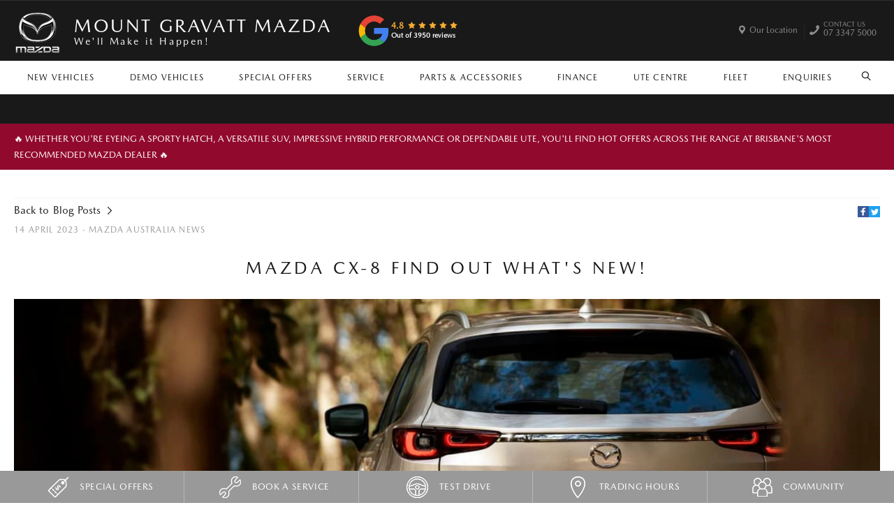

--- FILE ---
content_type: text/html; charset=utf-8
request_url: https://www.mountgravattmazda.com.au/blog/mazda-australia-news/mazda-cx-8-find-out-what-s-new/
body_size: 34717
content:


<!DOCTYPE html>
<html lang="en">
<head>
	
	<link rel="preconnect" href="https://cdn.mattaki.com">
	<link rel="preconnect" href="https://www.googletagmanager.com">
    <script type="text/javascript" src="//cdn.mattaki.com/all/js/jquery-3.3.1.min.js"></script>
	<script defer type="text/javascript" src="/combres.axd/siteJs/e41aab40f15832548c29f16ca2969e6f0c8ba4dd2cbfd0e36572508d7644e01d29905bb123658d09dc0d544ba041e617fc0de85d265687156ac7ae997df0c459/"></script>
	<link rel="stylesheet" type="text/css" href="/combres.axd/siteCssmaz-1/ec9cc34d99104622f5fed82e0a5eab43922f7caa7bdbe86f1e6bd13d269cfebf4d43fc18bcdfb2ae08596a0f1856c8df756596e7dcdc94061a74f1d7632b6b48/"/>

	<meta charset="utf-8" />
	<meta name="viewport" content="width=device-width, initial-scale=1, minimum-scale=1" />
	<meta name="format-detection" content="telephone=no" />
	<meta name="application-name" content="Mount Gravatt Mazda" />
	<meta name="msapplication-TileColor" content="#FFFFFF" />
	<meta name="msapplication-TileImage" content="/images/favtile.png" />
	<link rel="canonical" href="https://www.mountgravattmazda.com.au/blog/mazda-australia-news/mazda-cx-8-find-out-what-s-new/"/>
	<style type="text/css">/* Google Reviews in Header
-------------------------------------------------------------- */
/*@media screen and (min-width: 681px) {
	.branding {
    background: url("https://cdn.mattaki.com/mazda/static-assets/custom/mount-gravatt/google-reviews@2x.png") no-repeat right 120px top 21px;		
		background-size: 130px 46px;
	}
}
@media screen and (min-width: 1280px) {
	.branding {
		background: url("https://cdn.mattaki.com/mazda/static-assets/custom/mount-gravatt/google-reviews.png") no-repeat;
		background-position: 482px 22px;
	}
}

@media screen and (min-width: 1440px) {
	.footerCustomContent .ppDisclaimer {
      max-width: 900px !important;
      text-align: center;
      margin-inline: auto;
	  padding: 0 !important;
	}
}*/

/* Inventory listing
-------------------------------------------------------------- */
.inventory-listing__title a,
.inventory-listing--grid .inventory-listing__title a{
  overflow: visible;
  text-overflow: ellipsis;
  white-space: normal;
}


#homeContent .ppDisclaimer {
	padding: 20px 0;
}
#homeContent .footerCustomContent {
  padding: 0 !important;
  margin: 0 auto !important;
}


/* Fixed Nav fix */
.translateWithIcons {
	@media screen and (min-width: 1300px) {
		top: auto !important;
	}
}</style>

	<!-- start Panalysis modifications -->
	<!-- start data layer -->
	<script>
	    var dataLayer = dataLayer || [];
	</script>
	<!-- end data layer -->
	<!-- end Panalysis modifications -->

	<meta name="google-site-verification" content="fFg0YV1Za_TIu9pF8U0Azt4H7KrMo1EzFVOnHzUSxK8" />

<meta name="facebook-domain-verification" content="e3ryyo237n9rvbllt4kteiyop59sxv" />

<meta name="google-site-verification" content="cf8sj-aVnT4UxSDcxKoytzoZNJEAHQZKppqaPHwF0Y8" />

	<title>MAZDA CX-8 FIND OUT WHAT'S NEW! | Mount Gravatt Mazda</title>
	<meta name="description" content="One of Australia’s favourite large SUVs – the Mazda CX-8 – has received a comprehensive styling update and a suite of new technological features. Read more...">
	    
	

<!-- Dealer's Google Tag Manager(s) -->

		<script>(function (w, d, s, l, i) {
			w[l] = w[l] || []; w[l].push({
				'gtm.start':
				new Date().getTime(), event: 'gtm.js'
			}); var f = d.getElementsByTagName(s)[0],
			j = d.createElement(s), dl = l != 'dataLayer' ? '&l=' + l : ''; j.async = true; j.src =
			'//www.googletagmanager.com/gtm.js?id=' + i + dl; f.parentNode.insertBefore(j, f);
		})(window, document, 'script', 'dataLayer', 'GTM-MJNRGJL');</script>
	
<!-- Dealer's Google Tag Manager(s) -->


	
		<meta property="og:title" content="MAZDA CX-8 FIND OUT WHAT'S NEW!" />
		
		<meta property="og:description" content="One of Australia’s favourite large SUVs – the Mazda CX-8 – has received a comprehensive styling update and a suite of new technological features. Read more..." />
		
		<meta property="og:type" content="website" />
		<meta property="og:url" content="https://www.mountgravattmazda.com.au/blog/mazda-australia-news/mazda-cx-8-find-out-what-s-new/" />
		
		<meta property="og:image" content="https://www.mountgravattmazda.com.au/media-files/page-builder/content-pieces/4140a325-2f11-4771-a80b-d9e5bbdbc0b9/54c9de9d-c312-4e81-b37f-35b520afcfdf.webp" />
		
		<meta property="og:site_name" content="Mount Gravatt Mazda" />
		
		<meta property="og:type" content="website" />
		<meta property="og:url" content="https://www.mountgravattmazda.com.au/blog/mazda-australia-news/mazda-cx-8-find-out-what-s-new/" />
		<meta property="og:site_name" content="Mount Gravatt Mazda" />
	
</head>

<body class="pgBlog">
	

<!-- Dealer's Google Tag Manager(s) -->
 <noscript><iframe src="//www.googletagmanager.com/ns.html?id=GTM-MJNRGJL" height="0" width="0" style="display:none;visibility:hidden"></iframe></noscript>
	
<!-- End Dealer's Google Tag Manager(s) -->

	







<div class='sideIconsRhs fixedSideIconContainer hiddenMobileOnly'>
	<ul>
			<li>
				<a href='https://www.mountgravattmazda.com.au/special-offers/all/' ><i class='iconSpecial'></i><span class="text">Special Offers</span></a>
			</li>
			<li>
				<a href='https://www.mountgravattmazda.com.au/service/book-online-now/' ><i class='iconService'></i><span class="text">Book A Service</span></a>
			</li>
			<li>
				<a href='/enquiries/new-vehicle-test-drive-booking/' ><i class='iconTestDrive'></i><span class="text">Test Drive</span></a>
			</li>
			<li>
				<a href='https://www.mountgravattmazda.com.au/enquiries/location/mount-gravatt/' ><i class='iconLocation'></i><span class="text">Trading Hours</span></a>
			</li>
			<li>
				<a href='https://www.mountgravattmazda.com.au/about-us/community/'  target='_blank' ><i class='iconPerson'></i><span class="text">Community</span></a>
			</li></ul>
</div>
<div class='sideIconsRhs fixedSideIconContainer hiddenTabletOnly hiddenDesktop'>
	<ul>
			<li>
				<a href='https://www.mountgravattmazda.com.au/special-offers/all/' ><i class='iconSpecial'></i><span class="text">Special Offers</span></a>
			</li>
			<li>
				<a href='https://www.mountgravattmazda.com.au/service/book-online-now/' ><i class='iconService'></i><span class="text">Book A Service</span></a>
			</li>
			<li>
				<a href='/enquiries/new-vehicle-test-drive-booking/' ><i class='iconTestDrive'></i><span class="text">Test Drive</span></a>
			</li></ul>
</div>


	<!-- header container begin -->
	<div id="headerContainer">

		

<div class="headerBranding">
	
	<div id="google_translate_element_header" class="jsGoogleTranslateHeader"></div>
	

	<div class="brandingContainer">	
		<div class="branding">
			<a id="manufacturerLogo" href="/" title="Mount Gravatt Mazda"></a>
			

			<a id="dealerLogo" href="/" title="Mount Gravatt Mazda">
				Mount Gravatt Mazda
				
					<div id="brandSlogan" class="headerSlogan">We'll Make it Happen!</div>
				
			</a>
			
				<div class="vueapp">
					<google-reviews
						:rating="4.8"
						:total-reviews="3950"
						url="https://www.mountgravattmazda.com.au/testimonials/customer-reviews/"
						:opens-in-new-window="true" />
				</div>
			
			<div id="btnToggleTabletNav">Menu <i></i></div>
			<div class="printLogo"><img src="/images/logo-print.png" alt="Mount Gravatt Mazda Logo" /></div>
			
		</div>
	</div>
</div>

<div class="headerMobileNav">
	<div class="mobileNavContainer">

		<div id="mobileNav">
			<a class="btnCall" href="tel:07 3347 5000">Call Us <i class="iconMobile"></i></a>
			<a class="btnLocation" href="/enquiries/">Location <i class="iconMarker"></i></a>
			<button id="btnToggleMobileNav">Menu <i class="iconMenu"></i></button>
		</div>

	</div>
</div>


		<div class="headerNav">

			

<div class="coreNav">
	<div class="navContainer">

		<!-- nav begin -->
		<ol id="nav">
			
					
						<li id="navPassenger">

							<a href="/new-vehicles/" class="navTab">New Vehicles</a>
							<div class="vehicleDropDown">
								<div class="ddVehicles">
									<ol class="ddVehiclesList nvs">
										<li class='hoveringCat'>
   <a href='/new-vehicles/suvs/' class='ddCatTab'>SUVs</a>
<div class='ddCat'><div class='ddVehicle'>
<span class='vehicleTitle'>
<h4>CX-3</h4>
</span>
<a class='thumb' href='/new-vehicles/cx-3/'><img alt='CX-3' class='lozad' data-src='//cdn.mattaki.com/mazda/static-assets/nav/6df98ab5-ad21-4cb5-b96f-03c9c182ed4d.webp' /></a>
<div class='desc'><p>Small SUV</p></div>
<div class='actions'>
<a class='btn' href='/new-vehicles/cx-3/'>Explore</a><a class='btnDark' href='/enquiries/new-vehicle-enquiry/?make=mazda&model=cx-3' onclick='javascript:$("#navPassenger").removeClass("hovering");'>Enquire</a></div>
</div>
<div class='ddVehicle'>
<span class='vehicleTitle'>
<h4>CX-30</h4>
</span>
<a class='thumb' href='/new-vehicles/cx-30/'><img alt='CX-30' class='lozad' data-src='//cdn.mattaki.com/mazda/static-assets/nav/cx-30.png' /></a>
<div class='desc'><p>Small SUV</p></div>
<div class='actions'>
<a class='btn' href='/new-vehicles/cx-30/'>Explore</a><a class='btnDark' href='/enquiries/new-vehicle-enquiry/?make=mazda&model=cx-30' onclick='javascript:$("#navPassenger").removeClass("hovering");'>Enquire</a></div>
</div>
<div class='ddVehicle'>
<span class='vehicleTitle'>
<h4>CX-5</h4>
</span>
<a class='thumb' href='/new-vehicles/cx-5/'><img alt='CX-5' class='lozad' data-src='//cdn.mattaki.com/mazda/static-assets/nav/cx-5.png' /></a>
<div class='desc'><p>Medium SUV</p></div>
<div class='actions'>
<a class='btn' href='/new-vehicles/cx-5/'>Explore</a><a class='btnDark' href='/enquiries/new-vehicle-enquiry/?make=mazda&model=cx-5' onclick='javascript:$("#navPassenger").removeClass("hovering");'>Enquire</a></div>
</div>
<div class='ddVehicle'>
<span class='vehicleTitle'>
<h4>CX-60</h4>
</span>
<a class='thumb' href='/new-vehicles/cx-60/'><img alt='CX-60' class='lozad' data-src='//cdn.mattaki.com/mazda/static-assets/nav/03677eeb-b760-4ddf-bc4f-b2f2f3e860b6.webp' /></a>
<div class='desc'><p>Medium SUV</p></div>
<div class='actions'>
<a class='btn' href='/new-vehicles/cx-60/'>Explore</a><a class='btnDark' href='/enquiries/new-vehicle-enquiry/?make=mazda&model=cx-60' onclick='javascript:$("#navPassenger").removeClass("hovering");'>Enquire</a></div>
</div>
<div class='ddVehicle'>
<span class='vehicleTitle'>
<h4>CX-70</h4>
</span>
<a class='thumb' href='/new-vehicles/cx-70/'><img alt='CX-70' class='lozad' data-src='//cdn.mattaki.com/mazda/static-assets/nav/2b9e6629-9aa9-411e-97de-bc56fee0279e.webp' /></a>
<div class='desc'><p>Large SUV</p></div>
<div class='actions'>
<a class='btn' href='/new-vehicles/cx-70/'>Explore</a><a class='btnDark' href='/enquiries/new-vehicle-enquiry/?make=mazda&model=cx-70' onclick='javascript:$("#navPassenger").removeClass("hovering");'>Enquire</a></div>
</div>
<div class='ddVehicle'>
<span class='vehicleTitle'>
<h4>CX-80</h4>
</span>
<a class='thumb' href='/new-vehicles/cx-80'><img alt='CX-80' class='lozad' data-src='//cdn.mattaki.com/mazda/static-assets/nav/41c2790f-c688-4e48-80df-1ea8b9a2f6ab.webp' /></a>
<div class='desc'><p>Hybrid SUV</p></div>
<div class='actions'>
<a class='btn' href='/new-vehicles/cx-80'>Explore</a><a class='btnDark' href='/enquiries/new-vehicle-enquiry/?make=mazda&model=cx-80' onclick='javascript:$("#navPassenger").removeClass("hovering");'>Enquire</a></div>
</div>
<div class='ddVehicle'>
<span class='vehicleTitle'>
<h4>CX-90</h4>
</span>
<a class='thumb' href='/new-vehicles/cx-90/'><img alt='CX-90' class='lozad' data-src='//cdn.mattaki.com/mazda/static-assets/nav/a98ed0c8-1fb1-49ac-89b1-3a772039d9d3.webp' /></a>
<div class='desc'><p>Large SUV</p></div>
<div class='actions'>
<a class='btn' href='/new-vehicles/cx-90/'>Explore</a><a class='btnDark' href='/enquiries/new-vehicle-enquiry/?make=mazda&model=cx-90' onclick='javascript:$("#navPassenger").removeClass("hovering");'>Enquire</a></div>
</div>
</div>
</li>
<li class=''>
   <a href='/new-vehicles/utes/' class='ddCatTab'>Utes</a>
<div class='ddCat'><div class='ddVehicle'>
<span class='vehicleTitle'>
<h4>New BT-50</h4>
</span>
<a class='thumb' href='/new-vehicles/new-bt-50/'><img alt='New BT-50' class='lozad' data-src='//cdn.mattaki.com/mazda/static-assets/nav/f92c3d41-86e5-47f9-828d-d9e4b66723e9.webp' /></a>
<div class='desc'><p>Single | Freestyle | Dual Cab</p></div>
<div class='actions'>
<a class='btn' href='/new-vehicles/new-bt-50/'>Explore</a><a class='btnDark' href='/enquiries/new-vehicle-enquiry/?make=mazda&model=new-bt-50' onclick='javascript:$("#navPassenger").removeClass("hovering");'>Enquire</a></div>
</div>
</div>
</li>
<li class=''>
   <a href='/new-vehicles/cars/' class='ddCatTab'>Cars</a>
<div class='ddCat'><div class='ddVehicle'>
<span class='vehicleTitle'>
<h4>Mazda2</h4>
</span>
<a class='thumb' href='/new-vehicles/mazda2/'><img alt='2' class='lozad' data-src='//cdn.mattaki.com/mazda/static-assets/nav/3125fadf-82fe-4349-86df-9f3c4472b02e.webp' /></a>
<div class='desc'><p>Hatch | Sedan</p></div>
<div class='actions'>
<a class='btn' href='/new-vehicles/mazda2/'>Explore</a><a class='btnDark' href='/enquiries/new-vehicle-enquiry/?make=mazda&model=2' onclick='javascript:$("#navPassenger").removeClass("hovering");'>Enquire</a></div>
</div>
<div class='ddVehicle'>
<span class='vehicleTitle'>
<h4>Mazda3</h4>
</span>
<a class='thumb' href='/new-vehicles/mazda3/'><img alt='3' class='lozad' data-src='//cdn.mattaki.com/mazda/static-assets/nav/mazda3.png' /></a>
<div class='desc'><p>Hatch | Sedan</p></div>
<div class='actions'>
<a class='btn' href='/new-vehicles/mazda3/'>Explore</a><a class='btnDark' href='/enquiries/new-vehicle-enquiry/?make=mazda&model=3' onclick='javascript:$("#navPassenger").removeClass("hovering");'>Enquire</a></div>
</div>
<div class='ddVehicle'>
<span class='vehicleTitle'>
<h4>6e</h4>
</span>
<a class='thumb' href='/new-vehicles/6e/'><img alt='6e' class='lozad' data-src='//cdn.mattaki.com/mazda/static-assets/nav/2b8c5650-c024-48d0-8d3a-cbce4aaa2c81.webp' /></a>
<div class='desc'><p>Arriving 2026</p></div>
<div class='actions'>
<a class='btn' href='/new-vehicles/6e/'>Explore</a><a class='btnDark' href='/enquiries/new-vehicle-enquiry/?make=mazda&model=6e' onclick='javascript:$("#navPassenger").removeClass("hovering");'>Enquire</a></div>
</div>
</div>
</li>
<li class=''>
   <a href='/new-vehicles/hybrids/' class='ddCatTab'>Hybrids</a>
<div class='ddCat'><div class='ddVehicle'>
<span class='vehicleTitle'>
<h4>CX-60</h4>
</span>
<a class='thumb' href='/new-vehicles/cx-60/'><img alt='CX-60' class='lozad' data-src='//cdn.mattaki.com/mazda/static-assets/nav/37f71d64-a839-49e7-b4d1-63a6cf20b0bc.webp' /></a>
<div class='desc'><p>Medium SUV</p></div>
<div class='actions'>
<a class='btn' href='/new-vehicles/cx-60/'>Explore</a><a class='btnDark' href='/enquiries/new-vehicle-enquiry/?make=mazda&model=cx-60' onclick='javascript:$("#navPassenger").removeClass("hovering");'>Enquire</a></div>
</div>
<div class='ddVehicle'>
<span class='vehicleTitle'>
<h4>CX-70</h4>
</span>
<a class='thumb' href='/new-vehicles/cx-70/'><img alt='CX-70' class='lozad' data-src='//cdn.mattaki.com/mazda/static-assets/nav/3268b720-47bb-4843-bd2c-8410a5dfe0e3.webp' /></a>
<div class='desc'><p>Large SUV</p></div>
<div class='actions'>
<a class='btn' href='/new-vehicles/cx-70/'>Explore</a><a class='btnDark' href='/enquiries/new-vehicle-enquiry/?make=mazda&model=cx-70' onclick='javascript:$("#navPassenger").removeClass("hovering");'>Enquire</a></div>
</div>
<div class='ddVehicle'>
<span class='vehicleTitle'>
<h4>CX-80</h4>
</span>
<a class='thumb' href='/new-vehicles/cx-80'><img alt='CX-80' class='lozad' data-src='//cdn.mattaki.com/mazda/static-assets/nav/a71fb61d-880a-4a0a-9729-538d2634df4f.webp' /></a>
<div class='desc'><p>Large SUV</p></div>
<div class='actions'>
<a class='btn' href='/new-vehicles/cx-80'>Explore</a><a class='btnDark' href='/enquiries/new-vehicle-enquiry/?make=mazda&model=cx-80' onclick='javascript:$("#navPassenger").removeClass("hovering");'>Enquire</a></div>
</div>
<div class='ddVehicle'>
<span class='vehicleTitle'>
<h4>CX-90</h4>
</span>
<a class='thumb' href='/new-vehicles/cx-90/'><img alt='CX-90' class='lozad' data-src='//cdn.mattaki.com/mazda/static-assets/nav/23c53457-8415-4dd1-87cc-1f72eb0dfc3d.webp' /></a>
<div class='desc'><p>Large SUV</p></div>
<div class='actions'>
<a class='btn' href='/new-vehicles/cx-90/'>Explore</a><a class='btnDark' href='/enquiries/new-vehicle-enquiry/?make=mazda&model=cx-90' onclick='javascript:$("#navPassenger").removeClass("hovering");'>Enquire</a></div>
</div>
</div>
</li>
<li class=''>
   <a href='/new-vehicles/sports/' class='ddCatTab'>Sports</a>
<div class='ddCat'><div class='ddVehicle'>
<span class='vehicleTitle'>
<h4>MX-5</h4>
</span>
<a class='thumb' href='/new-vehicles/mx-5/'><img alt='MX-5' class='lozad' data-src='//cdn.mattaki.com/mazda/static-assets/nav/9f6cafa8-a873-4bc7-b77d-6a91c7c118ce.webp' /></a>
<div class='desc'><p>Soft Top | RF</p></div>
<div class='actions'>
<a class='btn' href='/new-vehicles/mx-5/'>Explore</a><a class='btnDark' href='/enquiries/new-vehicle-enquiry/?make=mazda&model=mx-5' onclick='javascript:$("#navPassenger").removeClass("hovering");'>Enquire</a></div>
</div>
</div>
</li>

									</ol>
								</div>

								<div class="navSupplementaryLinks">
									<a id="mainNav_rptrSections_ctl00_hlOurStock" class="red" href="/new-car/list/"><i class="icon iconStock"></i>Our Stock</a>
										<a href="/enquiries/new-vehicle-enquiry/"><i class="icon iconEnquiry"></i>Enquiries</a>
										<a href="/our-location/department-location/new-vehicles/" id="mainNav_rptrSections_ctl00_lnkNewVehicleDepartmentLocation"><i class="icon iconMarker"></i>Our Location</a>
										<a class="right" href="/brochures/brochures/"><i class="icon iconBrochure"></i>Brochures</a>
									
								</div>
							</div>
						</li>
					

					
				
					

					
						<li id="navPreOwned" >
							<a href="/demo-car/list/" id="mainNav_rptrSections_ctl01_lnkSection" class="navTab">Demo Vehicles</a>
								<div class="dropDown">
									<ol class="navDropDownList">
										
												
													<li><a href="/demo-car/list/" id="mainNav_rptrSections_ctl01_rptrPages_ctl00_lnkPage">Browse Our Demo Cars</a></li>
												
											
									</ol>

									<div class="dropDownSupportLinks">
										<a href="/our-location/" id="mainNav_rptrSections_ctl01_lnkDepartmentLocation"><i class="icon iconMarker"></i>
											<span id="mainNav_rptrSections_ctl01_lblLocation">Our Location</span></a>
									</div>
								</div>
							
						</li>
					
				
					

					
						<li id="navOffers" >
							<a href="/special-offers/all/" id="mainNav_rptrSections_ctl02_lnkSection" class="navTab">Special Offers</a>
								<div class="dropDown">
									<ol class="navDropDownList">
										
												
													<li><a href="/special-offers/all/" id="mainNav_rptrSections_ctl02_rptrPages_ctl00_lnkPage">View All MGM Offers</a></li>
												
											
												
													<li><a href="/special-offers/demo/" id="mainNav_rptrSections_ctl02_rptrPages_ctl01_lnkPage">Mazda Demo Specials</a></li>
												
											
												
													<li><a href="/special-offers/mazda2/" id="mainNav_rptrSections_ctl02_rptrPages_ctl02_lnkPage">Mazda 2 Offers Brisbane</a></li>
												
											
												
													<li><a href="/special-offers/mazda3/" id="mainNav_rptrSections_ctl02_rptrPages_ctl03_lnkPage">Mazda 3 Offers Brisbane</a></li>
												
											
												
													<li><a href="/special-offers/cx3/" id="mainNav_rptrSections_ctl02_rptrPages_ctl04_lnkPage">Mazda CX3 Offers Brisbane</a></li>
												
											
												
													<li><a href="/special-offers/cx30/" id="mainNav_rptrSections_ctl02_rptrPages_ctl05_lnkPage">Mazda CX30 Offers Brisbane</a></li>
												
											
												
													<li><a href="/special-offers/cx5/" id="mainNav_rptrSections_ctl02_rptrPages_ctl06_lnkPage">Mazda CX5 Offers Brisbane</a></li>
												
											
												
													<li><a href="/special-offers/mazda-hybrid/" id="mainNav_rptrSections_ctl02_rptrPages_ctl07_lnkPage">Mazda Hybrid Offers Brisbane</a></li>
												
											
												
													<li><a href="/special-offers/bt50/" id="mainNav_rptrSections_ctl02_rptrPages_ctl08_lnkPage">Mazda BT50 Offers Brisbane</a></li>
												
											
												
													<li><a href="/special-offers/m/runout-offers/" id="mainNav_rptrSections_ctl02_rptrPages_ctl09_lnkPage">Runout Offers</a></li>
												
											
												
													<li><a href="/special-offers/m/driveaway-offers/" id="mainNav_rptrSections_ctl02_rptrPages_ctl10_lnkPage">Mazda Plate Clearance</a></li>
												
											
									</ol>

									<div class="dropDownSupportLinks">
										<a href="/enquiries/special-offers-enquiry/" id="mainNav_rptrSections_ctl02_lnkEnquiriesLink"><i class="icon iconEnquiry"></i>Enquiries</a><a href="/our-location/" id="mainNav_rptrSections_ctl02_lnkDepartmentLocation"><i class="icon iconMarker"></i>
											<span id="mainNav_rptrSections_ctl02_lblLocation">Our Location</span></a>
									</div>
								</div>
							
						</li>
					
				
					

					
						<li id="navService" >
							<a href="/service/m/mazda-genuine-servicing/" id="mainNav_rptrSections_ctl03_lnkSection" class="navTab">Service</a>
								<div class="dropDown">
									<ol class="navDropDownList">
										
												
													<li><a href="/service/m/mazda-genuine-servicing/" id="mainNav_rptrSections_ctl03_rptrPages_ctl00_lnkPage">Mazda Genuine Servicing</a></li>
												
											
												
													<li><a href="/service/m/roadside-assistance/" id="mainNav_rptrSections_ctl03_rptrPages_ctl01_lnkPage">Roadside Assistance</a></li>
												
											
												
													<li><a href="/service/book-online-now/" id="mainNav_rptrSections_ctl03_rptrPages_ctl02_lnkPage">Book online now</a></li>
												
											
												
													<li><a href="/service/quick-smart-express-service/" id="mainNav_rptrSections_ctl03_rptrPages_ctl03_lnkPage">Quick-Smart Express Service</a></li>
												
											
												
													<li><a href="/service/what-you-can-expect-at-mount-gravatt-mazda/" id="mainNav_rptrSections_ctl03_rptrPages_ctl04_lnkPage">What you can expect at Mount Gravatt Mazda</a></li>
												
											
												
													<li><a href="/service/service-pricing-guide/" id="mainNav_rptrSections_ctl03_rptrPages_ctl05_lnkPage">Service Pricing Guide</a></li>
												
											
									</ol>

									<div class="dropDownSupportLinks">
										<a href="/enquiries/service-enquiry/" id="mainNav_rptrSections_ctl03_lnkEnquiriesLink"><i class="icon iconEnquiry"></i>Enquiries</a><a href="/our-location/department-location/service/" id="mainNav_rptrSections_ctl03_lnkDepartmentLocation"><i class="icon iconMarker"></i>
											<span id="mainNav_rptrSections_ctl03_lblLocation">Our Location</span></a>
									</div>
								</div>
							
						</li>
					
				
					

					
						<li id="navPartsAccessories" >
							<a href="/parts-and-accessories/mazda-genuine-parts/" id="mainNav_rptrSections_ctl04_lnkSection" class="navTab">Parts & Accessories</a>
								<div class="dropDown">
									<ol class="navDropDownList">
										
												
													<li><a href="/parts-and-accessories/mazda-genuine-parts/" id="mainNav_rptrSections_ctl04_rptrPages_ctl00_lnkPage">Mazda Genuine Parts</a></li>
												
											
												
													<li><a href="/parts-and-accessories/m/mazda-genuine-accessories/" id="mainNav_rptrSections_ctl04_rptrPages_ctl01_lnkPage">Mazda Genuine Accessories</a></li>
												
											
												
													<li><a href="/parts-and-accessories/trade-parts/" id="mainNav_rptrSections_ctl04_rptrPages_ctl02_lnkPage">Trade Parts</a></li>
												
											
												
													<li><a href="/parts-and-accessories/car-care-solutions/" id="mainNav_rptrSections_ctl04_rptrPages_ctl03_lnkPage">Car Care Solutions</a></li>
												
											
									</ol>

									<div class="dropDownSupportLinks">
										<a href="/enquiries/parts-and-accessories-enquiry/" id="mainNav_rptrSections_ctl04_lnkEnquiriesLink"><i class="icon iconEnquiry"></i>Enquiries</a><a href="/our-location/department-location/parts-and-accessories/" id="mainNav_rptrSections_ctl04_lnkDepartmentLocation"><i class="icon iconMarker"></i>
											<span id="mainNav_rptrSections_ctl04_lblLocation">Our Location</span></a>
									</div>
								</div>
							
						</li>
					
				
					

					
						<li id="navFinanceInsurance" >
							<a href="/finance-and-insurance/mazda-finance/" id="mainNav_rptrSections_ctl05_lnkSection" class="navTab">Finance</a>
								<div class="dropDown">
									<ol class="navDropDownList">
										
												
													<li><a href="/finance-and-insurance/mazda-finance/" id="mainNav_rptrSections_ctl05_rptrPages_ctl00_lnkPage">Mazda Finance</a></li>
												
											
												
													<li><a href="/finance-and-insurance/m/mazda-insurance/" id="mainNav_rptrSections_ctl05_rptrPages_ctl01_lnkPage">Mazda Insurance</a></li>
												
											
												
													<li><a href="/finance-and-insurance/mazda-assured/" id="mainNav_rptrSections_ctl05_rptrPages_ctl02_lnkPage">Mazda Assured</a></li>
												
											
												
													<li><a href="/finance-and-insurance/guaranteed-future-value-calculator/" id="mainNav_rptrSections_ctl05_rptrPages_ctl03_lnkPage">Guaranteed Future Value Calculator</a></li>
												
											
												
													<li><a href="/finance-and-insurance/fixed-rate-loan-calculator/" id="mainNav_rptrSections_ctl05_rptrPages_ctl04_lnkPage">Fixed Rate Loan Calculator</a></li>
												
											
									</ol>

									<div class="dropDownSupportLinks">
										<a href="/enquiries/finance-enquiry/" id="mainNav_rptrSections_ctl05_lnkEnquiriesLink"><i class="icon iconEnquiry"></i>Enquiries</a><a href="/our-location/department-location/finance-and-insurance/" id="mainNav_rptrSections_ctl05_lnkDepartmentLocation"><i class="icon iconMarker"></i>
											<span id="mainNav_rptrSections_ctl05_lblLocation">Our Location</span></a>
									</div>
								</div>
							
						</li>
					
				
					

					
						<li id="" >
							<a href="/ute-centre/" id="mainNav_rptrSections_ctl06_lnkSection" class="navTab">Ute Centre</a>
						</li>
					
				
					

					
						<li id="navFleet" >
							<a href="/fleet/m/mazda-fleet-program/" id="mainNav_rptrSections_ctl07_lnkSection" class="navTab">Fleet</a>
								<div class="dropDown">
									<ol class="navDropDownList">
										
												
													<li><a href="/fleet/m/mazda-fleet-program/" id="mainNav_rptrSections_ctl07_rptrPages_ctl00_lnkPage">Mazda Fleet Program</a></li>
												
											
												
													<li><a href="/fleet/m/mazda-bt-50-fleet/" id="mainNav_rptrSections_ctl07_rptrPages_ctl01_lnkPage">Mazda BT-50 Fleet</a></li>
												
											
												
													<li><a href="/fleet/fleet-vehicles/" id="mainNav_rptrSections_ctl07_rptrPages_ctl02_lnkPage">Fleet Vehicles</a></li>
												
											
												
													<li><a href="/fleet/mazda-corporate-select/" id="mainNav_rptrSections_ctl07_rptrPages_ctl03_lnkPage">Mazda Corporate Select</a></li>
												
											
									</ol>

									<div class="dropDownSupportLinks">
										<a href="/enquiries/fleet-enquiry/" id="mainNav_rptrSections_ctl07_lnkEnquiriesLink"><i class="icon iconEnquiry"></i>Enquiries</a><a href="/our-location/department-location/fleet/" id="mainNav_rptrSections_ctl07_lnkDepartmentLocation"><i class="icon iconMarker"></i>
											<span id="mainNav_rptrSections_ctl07_lblLocation">Our Location</span></a>
									</div>
								</div>
							
						</li>
					
				
					

					
						<li id="navEnquiries" >
							<a href="/enquiries/location/mount-gravatt/" id="mainNav_rptrSections_ctl08_lnkSection" class="navTab">Enquiries</a>
						</li>
					
				
			<li id="navSearch" class="">
				<button class="navTab"><i class="icon"></i>Search</button>
				<div class="dropDown" style="">
					<div class="navDropSearch">
						<input type="text" class="inputText" placeholder="Search Mount Gravatt Mazda" id="txtKeywordOnMainNav" name="txtKeywordOnMainNav" autofocus>
						<input type="submit" value="Search" class="inputSubmit" id="btnSearchButtonOnMainNav" name="btnSearchButtonOnMainNav">
					</div>
				</div>
			</li>
		</ol>
		<!-- nav end -->

		<div id="navOverlay"></div>

	</div>
</div>


			
<div class="secondaryNav">
	<div class="subNavContainer">
		<ol id="subNav">
			
			<li class="navOurLocation"><a href="/our-location/mount-gravatt/" id="secondaryNav_rptrSections_ctl00_lnkSection">Our Location</a> </li>
			
		
				<li class="phone"><a href="/enquiries/location/mount-gravatt/"><i class="icon"></i><small>CONTACT US</small>07 3347 5000</a></li>
		
		</ol>
	</div>
</div>


		</div>

	</div>
    
<div class="announcementRibbon">
	
	<a href="https://www.mountgravattmazda.com.au/special-offers/all/" target="_blank">
	<div class="container">
			
			<div class="desc">
				🔥 WHETHER YOU'RE EYEING A SPORTY HATCH, A VERSATILE SUV, IMPRESSIVE HYBRID
PERFORMANCE OR DEPENDABLE UTE, YOU'LL FIND HOT OFFERS ACROSS THE RANGE AT
BRISBANE'S MOST RECOMMENDED MAZDA DEALER 🔥
			</div>
			</div>
	</a>
</div>

	<div class="siteToolsWrap">
		<div class="siteToolsRemoved"></div>
	</div>


	<!-- content begin -->
	<form name="forms" method="post" action="./" id="forms">
<div>
<input type="hidden" name="__VIEWSTATE" id="__VIEWSTATE" value="SwwxOUnYRoRFtlyrCt8cRvdH6DZydpvQZHz5iafznBpZoBgIDtWxZu5kR2diz8+sWqbP25YTYvfwgw0jz5e/s0xgrvKbdFzWvmm/nLhIUkkNbWL74IbAjAkZaAXhgDgTaNhxf3dHaFnabX2YGWGXNdBkdroeBE3I4GckWIZF3/uOw4pbL+8pHrlZYieOMtSKVMkAa6/[base64]/lrpVmB/W+8iFBMK2CiFWQtsGKjpHopwb1WbNqJ17p+xz4v+t5ioZ+Emt2gh/ipphcDDGwkpHLNPyXJ2I2SVLkwrHiiYS+T0C8/[base64]/58YJ3D9uMidX29DMbMUhy8nOkfXE3n1B5tiCzSD2NquazC8uZy7fauNZZnaDpFfPv/lk/mMO+LC/D44zMMnMJpGp34LHjjBT2eVisHZOBEss9Ei+IpiDLn17sJc8z3XVwgTCZAtcB/QLaMb+QHc/A2KwjQMCuKW+wbTBxrN1VcWcD6Fm6yduGTw5h00reZ1J5NwwFT2qnaluwzeWZNQcYlFFlNdoHNxk3oCVuqNsHzDzUZrwMR6bQH+8mT5X1NS0bkWO9Am+X0yoBlvUXZ1IbpgP5+FYFYzIYWHciUUlUfCDEySs+1DuY/IoGzndktu9vGfAwwkkYziJlv5IPNnzhfqn+vUkMFrRI+Xo1N7b+NaG3kBJD8vHJkPJcg+xVVceTFQyp/5DtzaFzopET7B5Pkbko4WuqDcO9jsEw+gQJN4hqlqA9nKx3EgezetMj3B7YTvElY64KWYLdST5xLeFTSZM8EW4K0TYAbwOPD2pilo/DUnCDznPuRNOkR7Y+simNG3NuQqeGg4Zg+ciNsqu0RbMglYOhlXL3APdbjFzNBUmZ6jG2tkNSWzpFf6PmZrx1s9FwfKIFNvBUov11ktInYD7ZvdoVaNVDg3CWxFCGlwWIlgfHSZpzDiw7tj/cJ92WD3MBoTwf3zfqod6fl1eeO1OWG/r4/ot2aIORQCJPEKTAbk4THjhLJZAW3QUgi/WNBt+8mo/RLmTHuSK/5CEK5Hl5yFspD95x1X9Ag/bfi2Q2xTC2aprisV0S3uvGTOf++LIdiOXzjh99thlpsmanguRrPzPQ4UxMIsbtvWGgzS5+w+ITN4Jgz/1WYyQrNmaUPJNXrx7No3xenPHd3/klyn9KBXJodGR1TnBArVb/HSz6KCQyBs9zAASa857z1vU1tgDwn533Lpit1PnCIS9ilRgeiyvN9XO9Wd/pvj6bZm0PrXK6cPP9Y7kJGkPG5lYiyitLNek5If0E4BgUi3D/d8eWAQi8znouw0MA8+tniwA0pCyOMLSJp+RKx2ZRrr0p95Bmwt29gsJsN39SDvDDhWTmW+arDgg3PZRlN3IXMKUpFxQDYLi+q0DbKoe6xUbtWh/Er6ApC/Y1vprHLoOCbTTdqjofQZ5ZDQwE+q03/Wta/[base64]/sv28jCCeud0NqjnSzYxEmwCPF8Eq2tOc+SbeXGuGcIftrciz3OnWE+d4EXsx9n7ovkA7UNkLhm4xfLL0KcSelqyfOqt2F/dvhLZEYw4UUEN6EavSyyMSW8EgCNcBKVZ1/8ME9ExNgKqyetmhPwz6o4gqiZhNtMSnOKPGW3w3Q/G51ZOZx5U46QFY52aOfNYv1Y7WzMwZwcPnhgz+7pKzaxvtYEMYq5EWeojilEncCdkcwYeTfCtVJQShlpDnEdemKHrtjS4S21QOkoYHnphC6PiH4iYR0ilzqw697AwZ9ocK6NZRE7XXs5ocbUEfTnu+zCBZgKUVIh7BrS63o9YMYHPq2ShSqPv1uOhqlyKdddDSs1Ko/ysGDqVwGtXgOTR+0Wn+MzugAtEIh+lumo7lnFUjA1Qi4WJBHyk1hkcyvV/ip3S3FjGQybQIGiTaeYRh/bi+HlrXsURM9PD08QiWL/AgdnV5oMHET6StZ1Jv7MQziqvErgus1cQeeZGYXlM7jrkVxp5+Fhxhu23dOPRL2gnbYzNyO0uFRFUo96Sw+EA4a9wBILF+JXz+fRHgfMO8pPSI+l2JkOe2sbpyEr+XfpYaZfCRbGIxZOt80YawVXb10/Mp6J8SNLFwsiDSUb4rkUD9O3naSPWBw9DbOuEb+Aq8DbCn4UEQvkNOax2r3IuW8NnA3O/lBlC6nklYwpQ8dj+BrO88jPyCop+cIONRF1DoTnEJdjI7ySnrfJ7Po1l1v76WEqUIdUOAuhVj38p3ED7UdeTrPv4SUnIQKPg6EgdfSJz+3gmjHGceHuRLN8NMMsUTKYBqd4oCSNWBMqUo5SmjdcCehjhQ3nY9ZcKKbLOKd9EiqGLWbMAThBMruUoV1Mk8+TLA/hbmi0jNwPqizLsIrZkxtYO5b8lbB6UFFNUu4ZSSeR+p3EDdYehYkCg6BA/+4CH8hcIviPKvs43Yl0JpavvF5vKwQcHyp748ebemrhfDE6IGwljF8aRFzd6mjcP3kc/Y6HUjPT4XNNj7CWDC0QwPL1VjO9BtAFrjTPdM1gI1i11+tEHXOzGdM5+Ly4QQhDke2H+xJjm9z1MShpM3IhOERnMZoRlsEXEiQnw61CXpJebe2FHbZzreITlE+1OBhfpnSCaNXsSIZcZpJ9CvJBtYFZFISzhWx8FMWxZdNJcQORwupcqS7/p2dH+G3WleK9TyLir1g3YVAIpJj8WZlqVpMWc3nHyvD2caCBE6jWxivtMc1AvjTY7QWORzVsMfzusyDt4nVZgo6pQqn/It/6nECrUmxcHIeLa6TaTfMCRS6fINIljiyvhAyLvf2urw3hwUVDd9D6umeuzx4LFYKbSxItJyc4l6gz75DMk+rQhf4jIPKHJOtYa+ywTmsI94A3hARuBukks4LMHN40kertOVjOoISMLz8Bc8QE8vsdgNFzlwVPQGfP/86zvA+EuZM1jSVDqYC8HeVTgvX1F2JfZkYslm7SS0k6RvqFppEjUaVsn3EteNDq7aaZufDdsAPQbDRnOe+YOOP2yPSz3ZY8JFUz6mlZRMPYzBscFg/+fLSIlf5+W2OEP2wrqqYkK/rWDSZ9AM5NcMtCBHjhvI+vhqm9EKY8bDmK1a8w5t0iMgxHyAWTMtDQKFFmHSNWp4nAh0SGxho7eDjd9IP3R7/ndXeocGcVWpsxDRAgMQFlCsQMf2/tfWPaLTLEdblOVno2qiJmOMI4peCJJSCXqFtGYXo2jwZSF9JCbdek7ZpsCh5dxMbT3q7YbgxLc3TvAvrydocTkUBqX5Qs7mBoHzT926PbRjRr63zuiC5viW8p16t9M+ISMNTZ1YtsWM8LvmD9+dXM/C4TGgQRSpEyEm7mZajsd8XG7tZcdZQxKUfp+N+qbUfn9tFLCIhvBpfRXfe/RmjwZ9BEdgy/Ob8vfv0NJ9A6K3SgFj65W9NPjHl7uGqUkqtnDqvIYY4dq9AHgvQk4jY86VGdBKvYFlr4gSYBpE191lh1qbJJctmX0F9+/v3VwMXsae82KhxXgV/wN0d8tcMyAWVO+fv170KXGmQkVvOKae58f9KQPlrjSnOfUOrLdjCg0oJyTPcrawg1+92YUmMyuUMOMX+0RKIGvIM4HZn1il4flMWwxoe7ntHZ9MB6VUFXAXMRiPVoeZ21Rd5x6tV+C+k2pprnSo6xV/5in3+bf7s193uKfUx329sSEHXld2fMluH4XwTlfKFNuIrQGF/vGj/vBDSOmBta7jfEFkgOvUbkQ5O71Bxc9WFP2IC8nojM0O3dCbQ3+UxVqdExV4CH37jwVO+W/y5gDIVwF7pdTOOrBHdFSfCbBb7Me/NdzfhOQKCHbY5eGnIJJFr6XL9HuUZbdjv4zElETwrEigzEsAVMvw6F+ajb9dwIpFPHz3ksuLRkgeG7b7ZEMCycu9UrLPwZ3WsCkE+wEUB5M3d8MebCc5FzQLgvO14+/9lrcxOU3KBd+M7tpwsCjYMsdluF04qYCzY6UXlr2gmEp2Z7Zm4672lhHM5gFeqP+ydUj3OKSc1J7KLjcowX+8TUaChPDqD3eW0fWgWmFB1jGWLhLbXim2mGjPYClsJlQK8XIg2+2dgsnZUR5E53GQy54J+Ysh/eRHGmxogYsfG1Cp5baL60R+VxiyBnu0ykA4UsqSHkGNYDralnNXHtEcbka+jGWxVzMGCxxSG/llGHmSzOR0S/0KtIND1ziKu4A++bxBMYiPMYQKYIql7u/JgxfPsbF9NdzWD5dhPudPf6ODyV+5tYD7tAcVnVHA+rpaoqhB415BNU4y/[base64]/QtxLu3Cdc9i9lZPXdKlWVMafzFyxQT+NeazjGtXZ4QfiqZjpg/U4e1Y3pMeqE/KYEIO2+HxWgGZ1zUnlt9qVLDm5XoxcqA9hdg3/FgXXBn8eIzwWxtw38qblmx77v1Jnb/hHrFH9hMA4kTQeoEIuQ0yuC80e32jWiRZH1jFRo3T91a7TTed8fjYWWxFge5LMCm8oqEtVYy0B2IiYdvu7HgkQnyqEWycCUfcImgqgnPZNt3/VLD1nzXK30hSIFDpgXP37/JcZYRDMYjzt1De05M1bWd3ud7RWcIb2wXjC+nKHKRnpFA8v9qkDJ3/UDTLNc6FkXUsXwYyTcvFtQ4AEYMrRexi3Q9V2MN8uEKzkpyGWKjztgVIvNPDzsWd18OVUgTNGr04VXHpEytIQlLXrwQ+Zfw+aL+dkomWXsFL/YNDhgYkLSk/Ad1qsQpIPkob/kxDN2kdWpapYZlTNJ9idt7htlaAX4vTjZLan1kzx0ywXWt4V/hGrAGiLKkOcqm//SRE2wVIZmUd5+yHE/soNGGPZ3l3zo2x5AaE4/c3Ly5YH1mm8y8XAFsvuNQez2TRcr/jhyapzNAnl3Q2hA10mtt8aVC5XDfg1wsb4F2ZpDU66EkWAjzm7DJ2akfgjzJGImaaSNZ1NXJ1qITMFwAlb6Rrcvd52PseAsVtyOlGlQbHkXwlgRa0IpjAvMQb78KbzUI2dgBsi/h9TS3Ep28VXjUnTTUz1Z2NebmBK4jM/ZaE8o5ir9fefvP/jCAN1La3vGRk6Ua8j8w8QSNPmYOlvtkE+d9SQ1ogxZpegvqBxEaURCmlnou0ZyOh3Bdl5Q/[base64]/lm950FdpZ3JMbLcJidLKksP/KJk+JK9vvVfcACYt2DaZOhwJUPrelhtba1iGSWCZJxg7aoc7Amo23QyH8TG/w1Pw/c4uxwLH25rHKOO59b5fx6rsbqTHFEARr59N7L2Myma3NhckwAnEFiNhVXPW1jyw9X3FzGSrXSNzfvV8tj0ckP+aKL834G0e2p0tEf0UBL/eH1A9q7MHLE3kkc+XE3hdbt58UFrXQr9QXXSt+m4O8HI97mhPkgIieKte3/CqTGxmmMxboxVRIwT6GFtaMh1XZdJBp6eXl6rv5gGxJYwM0wfrKa0CnPimQT/G6AYLhRbi/T8RzjIW2e7+CbXohQ0hT+2Kq/ve9t5OhbyanCTz4k45EggoABwHiT4zqFfm6Enm1u80Sg07jUgxHY0KJdWyLOpcOYK5jkh2I/kcFpymQyB0d4PzCfjP2+v73zdU6ukFyYlRFYMxyQz4toE9tmUIkwNAXwNgePbLN3fMJnMnvnoqu3aJwdF/PlNwx8ea81alUzswxct54jmYgzs8s15oBdN09ncpcDjq4Gzcwc7H3GN7FDMWDHxHuXAW0CfA0zxQXwh13i3kcInKGK+FgGf+xNx90OLykXigIzTBPrLwevENQRpWV8OmLI7+3CjJaEz15ZJ/jcxuEX542uDe70pgtSLvjibnfuhlcNAvyumNc6oI63qaYOIooHEZzn9tYwioUSI6aWe5QAFhT4rhI67N/tm1NcerqfJFB4qk/tsXR5sBqCcHBtE3L0CWQorv8p1NDqKi2++vmDwJw5WD5/V+goxLxv5rZnL8/c7UqhB5KojBY2M8RzCwx/2rBa1i7X7mJRz1AWkk9MhcmCVajltO3ik13CHc5JTLdRFs5Bd1lRhmx103kc7spb3B/HfhD19/2vbLKer9jm0DQTU832HBHwrVSnQemN8YxQ7liuQSDQ8tBKrhhCuAhMU49melV+/3w/eTDNc3iTAdlB9LZ8m9cutsGPxLJidlLymyAXfuOteEPrZ1g6ppgaavDFULWq4WVIgpAPAR909fpuRNYneMQeaKu/+bdSa+qp/FnjHgD8E0gRnhxYBTEqKzayDbVQsc7uUcAJjgzXMkd/lWkbl43NngX7PIDKZsVUkaBrgz1km4cCZaf8sP53fP/hHVIykK0lGvLDEq79vhPJU1ubPsyYBR9OWtbNXdCy0oIeou2z2Zj9f8P2fIXTFo16DX3OMy1ooLT2XIFve3+joK081qm3HBAOdOh9Gc3iveXd7EL8l4cqWlSdP9yhzY3ThP1YVZpKnVWIlbA9z+9Nipf0lD5A0Y9RJk88P6cawBI/UE8u5x3PR8YPb98XoFbBaegV1m5QwEk+kPqZNJa9C+I+/cSRKC6ghil2dE2ryznhCQR/8lfZ4Hi+HBk9wk+V/0m2LikiTQbCi6tz391gnOk/lw/iDOuXHshbtsR84+jhOuxETcv3X4eGYfhX42rfxYhqTpWubgEEp7kcgPBnqGFBoQUpQ7DHOSOh1vKqIuJN9S7wS13BcJtDawPWWuQUMoh/5zD67T3PQd5AA0FeR3lrAjL595Y0r2Euvaw9DrTB2okEQQqlNNjUJZH6Hfw6O7WfqlLD3lcCT9BL4PrLxTQkDi6B/yVulO8cyqQjeSUohCvIoGmc7puZnas4BJCTvaCpVDXMN1PCTpiHcL6iLrewb5J/su6u9PPp8IPbRjZMBdHYwf8iXctR7vw49VOVNEWRK1yvtpCdUoPRr0hNpvN3k0pUwRejWotbiW3N9wOSGUGQpPJu6suxO/+5j9/9FzLM3Qg0CX4Szx1EK2Fg7BI2sax6aEIrVPy3UfJO9YtsHFUfc33+WbkrcA823Yxm0agCqJ4MMirPYXKAoes3/Vxg/YYsrYKqQW7AM5JtD/4efqt4Shj8p1ZbQ1+5W75NCnqD3CiFQrQf7uzFRjjFFK25OS6z3SraBy8U/AVAOKhZVsu+H7yldm0cXENT1CBxlxWYiE2YSm+i0VK81H5CkVu/EBXESmrahSeLElXgUKAkL6HKlyaEysN6ot0l8IpdOGvZQFoOi9Cz2xbO0/X7kGMTG1OysMbC/p997H8DUw5cgjbKY5Xj1aL2TBaVkxM9EDQPLZUyBsx4rNlYSUMdQ7BL+hQDExgp53hSola6jscZtRgtPXjvFlh2hmc0+JiX+PfN9mTQpCUu6FovcYyqZHof3tHcNQ8aktOlZ/fzQtzdXMCJdebJSYCfM2yw2V/pnjwFSUCHV2dXtqQ4fCwMsOhNT4/Zf4oImaBhtlYRwsbBe937gkLYF7o/k3bC96lFFoXNXMDsoIP8XEMPXvf8IKHXQQUoiSnMyFzsqX4ekN6L3Yf7uniCMnHJ1+Mvbws4xPVhT53yXv98dMTCVEgG0VOterBSBZfG82cjtFCYWNeji/JKVNZpsNgjD/WX+/Ifrfj9hUU/UMrcEWs9Zau6Lys+syqt7qiGJprliGGlaRx3y4XgA5Jh5GOFoWUFEXvgkunPiXZK6E0ql4eHBxCYBYSTFbFr507psIhOMohm/MhQfttcO6WwnAf5Rb/wTaZPq36jmhKdkyd1q+Xt7mfbszl90K92k/Hc3fyQqBSuxl1NMvmarjZ45ZRnSyQlegcHSEuatQjjIJ1cXaKulHcvSTmJsI/1Lv8v42H9hft42lqNjlLzMwZuwVZwY3RID90WNU0332NR/zMTb1JGV9DpA5kM/VFiwhOrMUGRbtivkG1Nxanj9jO7jnQsDoL1ayJi2hAhTjkKbyDbv/8DdaGPCABW0AYM9WigpXvBp2DOZrJscQcPB2DLSIpi8RmeXSezXodyoP4zWu85quNV+xJVibo2X2alekAMXLuLfMFETN4kdjZOrui5LiUsVkl26QYbzQA8a/Uej4HfHIV03qNmJZibX9k5JdibBtB06BaliXaCrwFDzXfbTtHkUaxZXBIeADrn5Sn7E4TbpOjdl1F340FrEb1cutRNezNRMkC05m8mDsCgfIwGOZU9noLIy/UJ22dE+xC3lI0S2J0A5ZVv8krO/8lzGll+Lw7/3LDTNqZXWGziFUvBXWl8axmhTY1KgsB1m4Xxde+Vfa/B42zce6UrZv3rQ1IpjLDc2yn6wxxbI561BVGAPn2jHnCraKokG4fV8lSD9CN9Pn3n39V1TQVLH/[base64]/K5Qhr8/UwDLjdlzG2YW9Ez9uA8lFF7Kk4RCwGHBsr4omxusDDqyINYChnOaof0VuL0Neqc0/OEiqvydSeIp3goUU2ITgi9VnZ8bvBioix2PQPiYl/tJYwI6ejg7xj9jm30JqmAbm3sPRATLKc6kmgwFKxJWrwXtJ88Vgz1bzSzApIu5WjdtLYGxa3Hp/pt3Zp2y6qY+nHrXuv1u6IEa0qP/752hCDL6+L7DC3nzTIDun6mcvfckoqSywT3tQE9x6U6cSRRRHXr/9KY4QsADBa3SDvvULRgIlNPA6fGOPa2ylgNr+bNNGaY1uzeZZyCph3EM2ie0bR2pxLIb5xfd+UEWXRYOsqjNlsRxV38rgsaiNvWZ9bICo8KWzRol4qv+OAlowhXaqkkxdVrJ1ZMx/tF6gBlu5QVWz3rMhNqb/TACMFcxa4lepyRisJaLdgXOqbXr/[base64]/jCr1LkYU+PsooOLjqJY3UGbIKb+aDvYvhbcrQRhUI96kHpahicyhHHCZw1LzyTouk6lN6Vx7qjhThdJRj1IoEBnA2RT9kZW9f7twOa+qR7u51R6ioo9dia9N+GD15mR9xRroax4ZY7GnbLWQMtZskQPO+popOjNddWaYKU0OcWn/[base64]/KVre9ebbzD0gUP/jQlcYGLdtQlV881H7L2/CsvADEv8IG5qSjQc6MYCWuA4+G/7SYKuLlU7wawgAJj2xGUvbMhSzUUTAscyuXTFCCszNm2YskW9Vg+qFREJzbqlqQwMJMZqrX+szZFXdKGgAOUqnUfA5QJ++uCR/SnkgIzy3X7DaDzNQaW3gP+qm1J0eKhWDCQ9BpeoCc+vM8ZKB2I7kVslTE6u9kKYwddyaRWczuJx9SrbMZY7YeyEAz/r4I35nSNAWaoJqLL3apx4/FYUjyknrQEIDt09y4hiEJoYAn21qfgl1ZytMF4WPVIFWjYOlcuA60ydn9URaP1axDs1ZV6YMN2l0ppok6Kbc8trzPvaNquXaw+48+23UtEVyRt/PuNMTOxRmbZBcsISU2lk65ppj63/1JNsXt6TjU42a9csyhQX/vzBPnfz8jJSe1NgCnBn/t0Cryxmst/lujnZa6BwWRzuMg0HVhl0GYCT8Yfqb+f1kB3OSy+kxFjLbRZufmAE7Np/bB/Fidn36x8J/1OwDRN+0JGtd4uJV+zXn0RVMocPhYRhTZg26UkEO9rbq7BMDMOLcaVkt2HD74PgND3LpkZN6YdxpU8MKFdsEIPoqhIW7P1UNpRMmr3bBqATyZhWSpLCDRTyB7n7xglSv6Sc7QzwxLK7mhYWZYJ/q9QdJ7GtXqFUqPJbiv3DMk2cVnKcHyo3s11IW7GM1l7AfsZwaSRlTWbji+d6JMECGOz8WezA4YdgybkeXiVqKqbsIDcQ61ZGKyZM+YP+uapbUsI3ono93u8hMsLhiG7Rg3BL5SVme7XWSXvuMOZ4YgSL/r8VwW40cLqAKsP2SRR2A6PMhp+Cshlcm/xI1XoCv2HArbA1clzR05sBiwfWGsDIuCDyu64842bsO/Q7kEW+kjNUXmHjjlvdrru1kecKx4PuERGOIFcITOX6MpS7p3EnH1AwRKiTD25u+eM1QxmORso/WlvBs6P9mZoGOtMkcrFesNYwkoHDomjY2lk1IAgiPIUv0TdWXUW7SpqhyROUcyVnzfuKgIgzRAw/ETFUc6BdCWDfFoPcEaUX9dTQIDgUMY4+qVW1z8VfV6Pm2StY/n3yN4miMnu3jzKRSbBdrWYtmUTsHkBMzTzljlT6XPyns0URVXo9c7X9mAi65rFK3mU1934XN8dHvmqP7X6J9tFgtMcex8tM1DBtbLp0W/fCx+LNG8Tvghfedj7nHVbr8XttSbhcSVKzpHWs92Pl/KrZ44M+Kwv54XwsIQ9rF/lTAGspRacnF3Fs8ebB/H/iyaM2F95flvVuKbFOfYZa5x6/jSHBdm9WZO1jwhyGNk19h7HOqN3z+11F3nkGJYbuYrh9ghth+bpKjtMp5OpTz5FaYMxHunr/RjhgqIBnEisaQt+g35tAFEodwMUuvyKOXTJEyQQNmPQxh3YY3YZF84nfY47qu9MSk8TI3AFNe1ne12Wff6U0ZZ9zO0d9lLvZDWRcxJ8khuY/gMuikOe94Pvd3GSPBq85hudrGOq/t2eInrjQJgkQrsP/oVKWpGBysF7VBVTioHuwzX8necwgDLE1VTE2O+ldBRXDLvFQLm9oQ1BuUSwT5nvb+qUqYQ7xVsimFqn7x7trZyu0Hyj208LPeSfUtgIi3rpR7CATJZRwkeeuTweep1/m6ieI8VJIgb//MsonBd0V60yQ5vUlM7EEsE4RDa0rOvzekhdKHpmxFv69kXFbSE9nbW3gbEqACyNoY7RK/BdZf1jjT0TeNVB9+g5bJe76BdlMmwTM1atOSAkl1A2raS9oZeZDcnXbDVrDP3IHPP68iLfrrCcVOrtCqvyVT+GC51oG7Ag9kAo9gXeiySo21hWoPWu/foy0qXHOb8rvERifeG8qj/FYIe7/lFrHHuD4MVjrav8vxz0CnwXEEOYcVeb8ryciNXV6zQ2ubwWeSd6wB8FYGKydOCILX9BP3dnL7Cq6dxDKpVoec67hqfLj4WRTfXxA46RN++L0Jzt4M7tLAXaVp/[base64]/dKcqgJdJwgwkv7yq68Nllpwlr+TEea64ASJ+dS9di2OsRz/w2mQ+/lQMA9s79pZG7rzTje49OvYPSMlalUqkJkIDvnIdGcrmYBCigQqv+Is85mPJD57pglqpjpRTP3aM4K8hsnw00fZLROgokhURPIaksc8ABLeU2Wl9bMRdDJd2g3YguzAOiaD2/ZrrrY5YgJ1jLuyw8qmcTmg+MfgoCP9EODalUDQPAAw1yrLuzo+jWem+aYGwGEQsrB1fpbtVwHmyw0zwM+vWHA3LFF3r4RiCy9+NY6BUTlKndzIA2HbWb3SSPN0sQjKsIFyzEYRNTYC/nxTsqaoZfyaEyt0ut/c0Pv+EyP+V9IsjnWqp0eMRPjJlT/tri2uOc2eMsOH/7m8A1fwcNvXlZLzP7pE1CDsdcYJRglWYmySeNYUFTLpk8MWGylEsHRiOraODV7M55WcYe5Nd1lHUBpVYjEPR0IZQsAl21EeigOmGhGSWguJrQHdTUQh7t28HtlnatEVCd4QRnnz8b7VlbX3oOEPjwz6HDzjycCpKAOn5pbIanTbdiv9WaFN6fVsr2AD/Lqm4OxQ1357oH/Gq04m9tXjq9WXvrV+SqQnfFlMF4jjnjdHnn8tKwdRBdCQykOjSXpQUkUI0czDSLmKk3Bw9AUrFdP6N8BUiY53ieC3fBEIaAG61oQcnqrCO7nIgTLRqYaOJwUG0LDhm/l1bX0++Ch/QCeJ85HYDasrbDjmTE6aeXx/ZkIc+9E9jyW1LcaNBHa00+NSjHOELQF9Bqy0syqWa1er0QwaROnWly7WxgUxTRiYSqn1XBMZUGHs4bsyLBR0lF2nCXPPl3p61zHl95tnBOm5HflADze2SnS8LoeNJ5/spI6NEaMO5X0ol6vLnsTvQARxMveAuox3ayMspfdU81xDYgkgGbztFE+iriXlswzSohifDiXaD+h6rI8Wdpwz5ZhiNsrq8aawzNUmd5W+M8fqtfJs6bC7wnEJH+T9o7h5dX98WQDdHjeR82AdkrMPw85o5tduD+RmAUy0IPxQSWEPKqd6NKhPr+0LIeR5/8wTm58OU0FVZCxoV7XE/JAI9VplBCfCMmNWJLJpgbB3pIpm6VPgB/g9jT4cSUrjMdWsNaDyeAmEbq85QmYnnkN2+2/8Aw2j8w+RCRIg3He88HcyxWrs1YrVeTvapNcyDHJ6XskZ1fKJItpdI5/aqZqiLtFz3sIuzmt4P+5SJ3PyJmsOwou3hkCvBaMoVmrOX6N3yMsMvGaCpu1edb/9sYegOYTBv+RfXdIoA9U1Rh2heGG7udTd3kxT/aI/tQWg9W3nzKELU4HGllVzRGejthGUn4Wh3kunObZE2436aP6GKqd1qGkD5tKWDJ2VIEWi/PWrvz6nD/2q4AYTD9OIWSV7sR0sA/hUA4bMrpN8UTkIbOMQNJSDhZeTKGJcFt3B5hGwzS0yYEmFsxDQpU5uK9OcENr/Wo446Q9jHN+m4S7U1NZEUS6cspLelp6QQB6KqByCUUTPtps2/tCEja69kmY0nqbvSVXQPeDQIm04xiLvpH5Vkb0la81tH/efj9LI3YhCsJ4Dg58l/L/a6hPNErj5HRQC78JEcFpk8efKvqBsTmmvyWCocGERbfdv9Ge5D1ztQGXTd3ZEnCSgKgU17ESXRJhacz0dUVl/LcIUH9LsK/2Sc54oHOKNJ0TOn3MA93isiA4/b4XYe2OkYpoVnFf8oPupp3szwKH8sEzGEYq8eFVl3MScB4g6wHcGXRnq+hWu0BaegjjzqDX2fv361fyrPJZ+3rgcNmQvhmdxUKZjOgQUjfUh4Y8zjrEtbFVIfhdnPXA8E/nD0x6fWX89w9I+HXvbh+faX6D2QqGdD1ossefipzkkAARGBRoqkL/eB63XmvvWUYB+UV8Rgwsnli4rwNRBao69Z4/YoZ6Dx4iyJTVPFiShmdJOmQAzyaMhgDYSDSqYcaMDwQHXNNGUqIe7grke1ChjBbo93/[base64]/M8S3ACECj2G9nzbyZgyp1eOvCgMkp/UhM8lqdluDeJ8FldNjYj5infS5YvkDQACxPkVeyWkBWoouOHl4SxDvn/9Bo5IBlMGitH+Qcec6Xjb6ZEuwIw8+CB7Oq0qzp/zxl+eoJ2LZY6fAJ4vE86NfxQ7qlkaz397IK1CUoCHlyCdCDYkau7nCgcNAc5P+hngBjsOjUb2mpZNOQBvXowAMqNg8Yjf3Iz7gkZmelG9k2z6rNLdg1ia1FhLEf7URynkiq7ivHYwvYxWQVuhUlLpFRBhYQuxXWBxFH+qhlyDXY/hhA/R8epGiyCK8KkkJYEXC0BmEultDTUPAXrDUn1dRsr+gjs152oQDoPIH1+euSkZ0qQVVb6k37jc2iLuDb346EJp702zYOMzJPkyVIAikQ8xQDkfQAllQbADPzXHckLtzB6i4uKPh/[base64]/aaXo9u0ArQmLwERi75nyOGI6VZOstvBxlLwsYh4qzn/uyMT8/lJAj6wzmQN3w1yKj7wnQzl5dpcxMkfkJ8Vl2DsqTDjQ5yWJuBm3r+VvSJjwECS2P4FQjFfqWbtyloT0PZNaVSb4oU1Pv57OA6n/7gtj6+lY7oR/0dGaw/g+nBHeE8odvdKHiFkWiDgBvMdJzeQrI3D3sfDPGJykTk5iG/ufOafk6NvwcbBqBcEvPOTYBChsae4DQJmdK2rcGtBFw2qe4oSFAvfBvhEVh4BP0aat4kD9TilG23WuV7VJIwYSHepgBWEia8UReELtPh6s/Q6QIEZVFdYke8P6MVMs1PrtfZ6QhgmOiyQ+ZrXVmz7S3u/B9t8b3Z7H/uIpi9QcxL1U8tBeg+jJlJGkGAQsfyFxj98gve3JVl57vZDaEIdM8rCZcSMzrqT7nob5+2X8sTyMZFrTUEt892eW8NATVO5NLeYEo4UUgQIvdeMCei3NCKusGAugfnHPMYQ96oeEUX5eYZ9T9G9xDVShzCBd96az0gUyPdLf4K+jVrOn5AnPtRheqkuY+0Gh/aQwl2q82QWca/CSPYnvPb9+vz31V9arqkrje6lYKhT3p6IvQrZFNwuSArtSXB+G4heEP3uQYY+79G0Og4dAKzWIBnkThLBMKQTbu42NP5WNZz4sLIFmslIxApyT+sk4OfAW9yHXQg+M/C0uo9exsTf0GoIYnmf0A9nFCHP3m3CF0fImfL4nM1soLh9fn+5UnO7cL4J6kr0JSsIvX66I75pt8vzbLbiQ3Qfhf+yggwMtdrH08n5hfVgmrvAmmcjQpRQRaIJz1eKmDAv/qebgqckcS0YRlDXS7ud0nGoCjrIfpmLO2p2gRTlhgvluTASkkVmiwmPLM3COjvThKmpl+JWeeenCNc+P2XLRl+Ce9od8DgW6xORYx+T5ygGDTdvz/nLKfdoD1s9iHcz+XGC5facCpzdKONOyIx+tAtkBHJ/tNZxFhxjXYaXV1TCo5OPDDdu0GZl6fhXfcH/tFSzooZEj1PkYnoUs/GQ2dlPO5XCwDzlkqhXRgroB2PAoJy82/9/+MmbYBv8yQSxuUXmAxdC7wax4qFTaNn2GccXF293KKMXXVmSrZt/yl2Uzn2SivNf4/7p16rS7TM/WkeOh0JQGyafNH7rtsDuVhzllnqcGAB79tJO37d78H8fJLtKywprd0lpk81EVTtFw0/2NNhF2zFsxFeEA5GDZm4v+pQvADOoYpCRKCsYrNpfLQ1l0EpKg5rhhuG9RRjw1hmcTHBUwhXnJxkWX8fF3JwjgSAJ2gFLfVBYxDGAjkgP6Lv/iqm5+npbAMWqz8WitqJhmB6fgSg/h3fkFomdLfHXMyg5YKnsGrD8AILcRjdNA/VFLjoEzI4UNdQRTBIeD7ejUFdcySzUTrS/c4bgrSSgjXaurQSGxFS554xtJfvFMgIypffnnZAOR58pm9ewEbVFAvgurdPN95w8ho7eVuvxvb9ozqQ065x9v8zp47KkVwjRKXMhmzrhPNmAPmFObAFIW8d4wruCfHIoKsOkBWNRAH03Qi2U05l5qE/oDL40GtExAcLVxj8nfLk0w5O3kjJ2/XMjm1a4x/TL4geP9vrcfs12KiRGyyDw8+il9HA1k9ixX6EMn3gGsiy5johbfDvSA3z3aC1AI+9XjEUQGnN0+RRsy5WalYh676Aq1kfP22mIpGL7Dl8W/kEsEwCw9IjhvU8RYS6USvVcAyQeZQ56z0mCKq8sdX2Y7hm3j9Ne/KeLe5Hiykbd2+HHJ/4Sg3j7p0MiyAWsta0fGQVGF2LQbFEk8X+vKUlCPyauBYMfzZ7wCVV/vzg==" />
</div>

<div>

	<input type="hidden" name="__VIEWSTATEGENERATOR" id="__VIEWSTATEGENERATOR" value="F8AE16B7" />
</div>
		<div id="content">

			<div class="pp">

				

					<div class="blogContent">
						<div class="backPosts">
							<a class="cta" href="/blog/">Back to Blog Posts</a>
							

<div class="socialSharing">
	<a title="Facebook" href="https://www.facebook.com/sharer/sharer.php?u=https%3a%2f%2fwww.mountgravattmazda.com.au%2fblog%2fmazda-australia-news%2fmazda-cx-8-find-out-what-s-new%2f" target="popup" onclick="window.open('https://www.facebook.com/sharer/sharer.php?u=https%3a%2f%2fwww.mountgravattmazda.com.au%2fblog%2fmazda-australia-news%2fmazda-cx-8-find-out-what-s-new%2f','popup','width=550,height=550'); return false;">
		<svg xmlns="http://www.w3.org/2000/svg" xmlns:xlink="http://www.w3.org/1999/xlink" viewBox="0 0 32 32" version="1.1" role="img" aria-labelledby="at-svg-facebook-1" class="at-icon at-icon-facebook" title="Facebook" alt="Facebook"><title id="at-svg-facebook-1">Facebook</title><g><path d="M22 5.16c-.406-.054-1.806-.16-3.43-.16-3.4 0-5.733 1.825-5.733 5.17v2.882H9v3.913h3.837V27h4.604V16.965h3.823l.587-3.913h-4.41v-2.5c0-1.123.347-1.903 2.198-1.903H22V5.16z" fill-rule="evenodd"></path></g></svg>
	</a>
	<a title="Twitter" href="https://twitter.com/intent/tweet?url=https%3a%2f%2fwww.mountgravattmazda.com.au%2fblog%2fmazda-australia-news%2fmazda-cx-8-find-out-what-s-new%2f" target="popup" onclick="window.open('https://twitter.com/intent/tweet?url=https%3a%2f%2fwww.mountgravattmazda.com.au%2fblog%2fmazda-australia-news%2fmazda-cx-8-find-out-what-s-new%2f','popup','width=550,height=550'); return false;">
		<svg xmlns="http://www.w3.org/2000/svg" xmlns:xlink="http://www.w3.org/1999/xlink" viewBox="0 0 32 32" version="1.1" role="img" aria-labelledby="at-svg-twitter-2" class="at-icon at-icon-twitter" title="Twitter" alt="Twitter"><title id="at-svg-twitter-2">Twitter</title><g><path d="M27.996 10.116c-.81.36-1.68.602-2.592.71a4.526 4.526 0 0 0 1.984-2.496 9.037 9.037 0 0 1-2.866 1.095 4.513 4.513 0 0 0-7.69 4.116 12.81 12.81 0 0 1-9.3-4.715 4.49 4.49 0 0 0-.612 2.27 4.51 4.51 0 0 0 2.008 3.755 4.495 4.495 0 0 1-2.044-.564v.057a4.515 4.515 0 0 0 3.62 4.425 4.52 4.52 0 0 1-2.04.077 4.517 4.517 0 0 0 4.217 3.134 9.055 9.055 0 0 1-5.604 1.93A9.18 9.18 0 0 1 6 23.85a12.773 12.773 0 0 0 6.918 2.027c8.3 0 12.84-6.876 12.84-12.84 0-.195-.005-.39-.014-.583a9.172 9.172 0 0 0 2.252-2.336" fill-rule="evenodd"></path></g></svg>
	</a>
</div>

						</div>

						<p class="date">14 April 2023 &middot; <a href="/blog/mazda-australia-news">Mazda Australia News</a></p>
						<div class="ppHeading">
							<h1>MAZDA CX-8 FIND OUT WHAT'S NEW!</h1>
						</div>

						
<div class='ppImage  ' >
	
		<div class="image">
		
				<img alt="Mazda CX-8" data-src="/media-files/page-builder/content-pieces/4140a325-2f11-4771-a80b-d9e5bbdbc0b9/54c9de9d-c312-4e81-b37f-35b520afcfdf.webp" class="lozad" />
		
		</div>
		
	
</div>

<div class='ppText  ' >
	
	<p>Thanks to exhaustive research, testing and development, the updated Mazda CX-8 now gains an even greater reduction in noise, vibration and harshness (NVH) inside the cabin, equating to a quieter, smoother ride for the whole family plus so much more...</p>

<p> </p>

<p><strong>EXTERIOR CHANGES</strong></p>

<p>Key exterior changes for the updated Mazda CX-8 include a block mesh pattern grille and grille surround, restyled front and rear bumpers, a new headlight and taillight design and a sleeker rear tailgate that compliments the SUV’s contemporary form.</p>

<p><strong>USB-C PORTS</strong></p>

<p>The centre console will house 2 new USB-C ports to support a wider variety of devices for better functionality. Customers will enjoy being able to keep all their latest devices powered while on-the-go. </p>

<p> </p>

<p><strong>MAZDA CONNECT, APPLE CARPLAY AND ANDROID AUTO</strong></p>

<p>Inside the three-row SUV, Mazda’s vibrant 10.25-inch Mazda Connect infotainment system now comes standard across the range, as does wireless Apple CarPlay and Android Auto.</p>

<p> </p>

<p><strong>REMOTE WINDOW FUNCTION</strong></p>

<p>The Mazda CX-8 incorporates a remote window function into the key fob. By pressing the unlock button on the fob 3 times then holding down the button on the 4th press, all windows will be lowered in unison for as long as you hold the button down, providing relief for the interior on hot summer days.</p>

<p> </p>

<p><strong>NEW BODY COLOUR</strong></p>

<p>Other visual upgrades include Mazda’s latest body colour, Rhodium White, which becomes the third Takuminuri colour in the range and joins a now eight-strong paint palette.</p>

<p> </p>

<p><strong>NEW SEAT TRIM</strong></p>

<p>Touring Active grade now features a new trim, Revera Stone Maztex with Grey cloth. This sporty trim creates a light ambience in the cabin. Maztex, the Mazda leatherette, has the same touch, feel and durability as real leather.</p>

<p> </p>

<p><strong>PERFORMANCE</strong></p>

<p>Mazda’s intelligent Drive Select or ‘Mi Drive’, which lets the driver switch between Normal, Sport and Off-Road modes, will be a standard feature for AWD models, making switching between AWD and normal mode a seamless experience for the driver. <br />
<br />
<em>Please note: Off-Road mode is only available on Diesel variants/Sports Mode is only available on Petrol variants.</em></p>

<p> </p>

<p><strong>COMFORT</strong></p>

<p>One other thing customers will appreciate about the new CX-8 is just how comfortable the ride is. Suspension and seat updates mean an even smoother ride than previous models, adding to what was already an un-bumpy and extremely quiet cabin experience.</p>

<p> </p>

<p><strong>WHEELS</strong></p>

<p>The New Mazda CX-8 receives an updated set of wheels for each grade. Scroll across the images below to see the new range.</p>

<p> </p>
	
</div>

<div class='ppImage  ' >
	
		<div class="image">
		
				<img alt="Mazda CX-8" data-src="/media-files/page-builder/content-pieces/2f34ee19-e922-43df-afd1-e61560c69c27/d9b88fca-3654-4ec7-b049-40003dabc826.jpg" class="lozad" />
		
		</div>
		
	
</div>




						<div class="backPosts">
							<a class="cta" href="/blog/">Back to Blog Posts</a>
							

<div class="socialSharing">
	<a title="Facebook" href="https://www.facebook.com/sharer/sharer.php?u=https%3a%2f%2fwww.mountgravattmazda.com.au%2fblog%2fmazda-australia-news%2fmazda-cx-8-find-out-what-s-new%2f" target="popup" onclick="window.open('https://www.facebook.com/sharer/sharer.php?u=https%3a%2f%2fwww.mountgravattmazda.com.au%2fblog%2fmazda-australia-news%2fmazda-cx-8-find-out-what-s-new%2f','popup','width=550,height=550'); return false;">
		<svg xmlns="http://www.w3.org/2000/svg" xmlns:xlink="http://www.w3.org/1999/xlink" viewBox="0 0 32 32" version="1.1" role="img" aria-labelledby="at-svg-facebook-1" class="at-icon at-icon-facebook" title="Facebook" alt="Facebook"><title id="at-svg-facebook-1">Facebook</title><g><path d="M22 5.16c-.406-.054-1.806-.16-3.43-.16-3.4 0-5.733 1.825-5.733 5.17v2.882H9v3.913h3.837V27h4.604V16.965h3.823l.587-3.913h-4.41v-2.5c0-1.123.347-1.903 2.198-1.903H22V5.16z" fill-rule="evenodd"></path></g></svg>
	</a>
	<a title="Twitter" href="https://twitter.com/intent/tweet?url=https%3a%2f%2fwww.mountgravattmazda.com.au%2fblog%2fmazda-australia-news%2fmazda-cx-8-find-out-what-s-new%2f" target="popup" onclick="window.open('https://twitter.com/intent/tweet?url=https%3a%2f%2fwww.mountgravattmazda.com.au%2fblog%2fmazda-australia-news%2fmazda-cx-8-find-out-what-s-new%2f','popup','width=550,height=550'); return false;">
		<svg xmlns="http://www.w3.org/2000/svg" xmlns:xlink="http://www.w3.org/1999/xlink" viewBox="0 0 32 32" version="1.1" role="img" aria-labelledby="at-svg-twitter-2" class="at-icon at-icon-twitter" title="Twitter" alt="Twitter"><title id="at-svg-twitter-2">Twitter</title><g><path d="M27.996 10.116c-.81.36-1.68.602-2.592.71a4.526 4.526 0 0 0 1.984-2.496 9.037 9.037 0 0 1-2.866 1.095 4.513 4.513 0 0 0-7.69 4.116 12.81 12.81 0 0 1-9.3-4.715 4.49 4.49 0 0 0-.612 2.27 4.51 4.51 0 0 0 2.008 3.755 4.495 4.495 0 0 1-2.044-.564v.057a4.515 4.515 0 0 0 3.62 4.425 4.52 4.52 0 0 1-2.04.077 4.517 4.517 0 0 0 4.217 3.134 9.055 9.055 0 0 1-5.604 1.93A9.18 9.18 0 0 1 6 23.85a12.773 12.773 0 0 0 6.918 2.027c8.3 0 12.84-6.876 12.84-12.84 0-.195-.005-.39-.014-.583a9.172 9.172 0 0 0 2.252-2.336" fill-rule="evenodd"></path></g></svg>
	</a>
</div>

						</div>

						<div class="relatedPosts">
							<ul>
								
										<li>
											<a id="rptrArticleItems_ctl00_lnkArticle" href="/blog/mazda-australia-news/world-premiere-mazda-vision-models/"><img data-src='/media-files/blog/7a521d96-88bd-4955-8793-ff73196f151c/aca60241-b662-4c80-bb65-abe8cc862b00.webp' alt='World Premiere Mazda Vision Models Image' class='lozad' /><h3>World Premiere Mazda Vision Models</h3></a>
										</li>
									
										<li>
											<a id="rptrArticleItems_ctl01_lnkArticle" href="/blog/mazda-australia-news/japan-mobility-show-2025/"><img data-src='/media-files/blog/fe1d7fe8-9b28-4a73-9997-eadf0c603cb0/e3005e41-c3d7-43ec-a812-c636c45ffb9a.webp' alt='Japan Mobility Show 2025 Image' class='lozad' /><h3>Japan Mobility Show 2025</h3></a>
										</li>
									
										<li>
											<a id="rptrArticleItems_ctl02_lnkArticle" href="/blog/mazda-australia-news/mazda-fleet-open-for-business/"><img data-src='/media-files/blog/e7d15b18-3c8e-4cba-936f-e5a95b7d60a5/a007c3c3-d6dd-43de-9559-3dda2eb6b025.webp' alt='Mazda Fleet | Open For Business Image' class='lozad' /><h3>Mazda Fleet | Open For Business</h3></a>
										</li>
									
										<li>
											<a id="rptrArticleItems_ctl03_lnkArticle" href="/blog/mazda-australia-news/mazda-introduces-new-cx-60-skyactiv-g-petrol/"><img data-src='/media-files/blog/cddded04-6b91-496f-b688-1c390e9ec71f/405467af-a604-4771-92d7-662604370f30.webp' alt='Mazda Introduces New CX-60 Skyactiv G Petrol Image' class='lozad' /><h3>Mazda Introduces New CX-60 Skyactiv G Petrol</h3></a>
										</li>
									
							</ul>
						</div>

					</div>
				



			</div>
		</div>
	</form>

	<!-- end content -->

	

	
<div id="footer">
	
	
	<div id="footerSocialWrap">
		
		<div id="footer_divFooterSocial" class="footerSocial">
			<a title="Follow Us on Instagram" class="ig" rel="nofollow" href="https://www.instagram.com/mountgravattmazda/" target="_blank"></a><a title="Visit our YouTube Channel" class="yt" rel="nofollow" href="https://www.youtube.com/channel/UChYCQIhcSSGuxM27vi-4JMA" target="_blank"></a><a title="Follow Us on LinkedIn" class="li" rel="nofollow" href="https://www.linkedin.com/company/mount-gravatt-mazda/" target="_blank"></a><a title="Become a Friend on Facebook" class="fb" rel="nofollow" href="https://www.facebook.com/MountGravattMazda/" target="_blank"></a>
		</div>
	</div>
	


	
	<div id="footerLocationsWrap">
		<div id="footerLocations">
			<div id="footerSingleLocation">

				
						<div class="loc">
							<h5>Mount Gravatt</h5>
							<div class="details">
								<p class="address">
									<span class="address1">1350 Logan Road</span>
									<span class="address2">Mount Gravatt, Brisbane QLD 4122</span>
								</p>
								<p class="numbers">
									<span class="ph">Phone: <a href="tel:07 3347 5000" onclick="_gaq.push(['_trackEvent','Site Actions','Click to Call','07 3347 5000']);">07 3347 5000</a></span>
									
									
								</p>
							</div>
							<div class="links">
								<a id="footer_rptLocations_ctl00_hlMap" class="cta" href="/our-location/mount-gravatt/">Map</a>
								<a id="footer_rptLocations_ctl00_hlTradingHours" class="cta" href="/enquiries/location/mount-gravatt/">Trading Hours</a>
							</div>
						</div>
					

				<div class="footerLocationsLinks">
					
				</div>

			</div>
		</div>
	</div>
	

	
	<div id="footerLinksWrap">
		<div id="footerLinks">

			
					<div class="vehicleLinks">
				
					<ul class="linksList">
						<li class="vehicleCat"><a id="footer_rptNewVehicleByCategoryName_ctl01_hlCat" href="/new-vehicles/suvs/">SUVs</a></li>
						
								<li><a id="footer_rptNewVehicleByCategoryName_ctl01_rptCatVehicle_ctl00_hlModel" href="/new-vehicles/cx-3/">CX-3</a></li>
							
								<li><a id="footer_rptNewVehicleByCategoryName_ctl01_rptCatVehicle_ctl01_hlModel" href="/new-vehicles/cx-30/">CX-30</a></li>
							
								<li><a id="footer_rptNewVehicleByCategoryName_ctl01_rptCatVehicle_ctl02_hlModel" href="/new-vehicles/cx-5/">CX-5</a></li>
							
								<li><a id="footer_rptNewVehicleByCategoryName_ctl01_rptCatVehicle_ctl03_hlModel" href="/new-vehicles/cx-60/">CX-60</a></li>
							
								<li><a id="footer_rptNewVehicleByCategoryName_ctl01_rptCatVehicle_ctl04_hlModel" href="/new-vehicles/cx-70/">CX-70</a></li>
							
								<li><a id="footer_rptNewVehicleByCategoryName_ctl01_rptCatVehicle_ctl05_hlModel" href="/new-vehicles/cx-80">CX-80</a></li>
							
								<li><a id="footer_rptNewVehicleByCategoryName_ctl01_rptCatVehicle_ctl06_hlModel" href="/new-vehicles/cx-90/">CX-90</a></li>
							
					</ul>
				
					<ul class="linksList">
						<li class="vehicleCat"><a id="footer_rptNewVehicleByCategoryName_ctl02_hlCat" href="/new-vehicles/utes/">Utes</a></li>
						
								<li><a id="footer_rptNewVehicleByCategoryName_ctl02_rptCatVehicle_ctl00_hlModel" href="/new-vehicles/new-bt-50/">New BT-50</a></li>
							
					</ul>
				
					<ul class="linksList">
						<li class="vehicleCat"><a id="footer_rptNewVehicleByCategoryName_ctl03_hlCat" href="/new-vehicles/cars/">Cars</a></li>
						
								<li><a id="footer_rptNewVehicleByCategoryName_ctl03_rptCatVehicle_ctl00_hlModel" href="/new-vehicles/mazda2/">Mazda2</a></li>
							
								<li><a id="footer_rptNewVehicleByCategoryName_ctl03_rptCatVehicle_ctl01_hlModel" href="/new-vehicles/mazda3/">Mazda3</a></li>
							
								<li><a id="footer_rptNewVehicleByCategoryName_ctl03_rptCatVehicle_ctl02_hlModel" href="/new-vehicles/6e/">6e</a></li>
							
					</ul>
				
					<ul class="linksList">
						<li class="vehicleCat"><a id="footer_rptNewVehicleByCategoryName_ctl04_hlCat" href="/new-vehicles/hybrids/">Hybrids</a></li>
						
								<li><a id="footer_rptNewVehicleByCategoryName_ctl04_rptCatVehicle_ctl00_hlModel" href="/new-vehicles/cx-60/">CX-60</a></li>
							
								<li><a id="footer_rptNewVehicleByCategoryName_ctl04_rptCatVehicle_ctl01_hlModel" href="/new-vehicles/cx-70/">CX-70</a></li>
							
								<li><a id="footer_rptNewVehicleByCategoryName_ctl04_rptCatVehicle_ctl02_hlModel" href="/new-vehicles/cx-80">CX-80</a></li>
							
								<li><a id="footer_rptNewVehicleByCategoryName_ctl04_rptCatVehicle_ctl03_hlModel" href="/new-vehicles/cx-90/">CX-90</a></li>
							
					</ul>
				
					<ul class="linksList">
						<li class="vehicleCat"><a id="footer_rptNewVehicleByCategoryName_ctl05_hlCat" href="/new-vehicles/sports/">Sports</a></li>
						
								<li><a id="footer_rptNewVehicleByCategoryName_ctl05_rptCatVehicle_ctl00_hlModel" href="/new-vehicles/mx-5/">MX-5</a></li>
							
					</ul>
				
					</div>
							

			
					
			<div class="siteMapLinks">
				
						<ul class="linksList">
							
									<li><a id="footer_rptExpandedFooterColumns_ctl00_rptItems_ctl00_lnkItem" href="/demo-car/list/">Used & Demo Vehicles</a></li>
								
									<li><a id="footer_rptExpandedFooterColumns_ctl00_rptItems_ctl01_lnkItem" href="/service/m/mazda-genuine-servicing/">Service</a></li>
								
									<li><a id="footer_rptExpandedFooterColumns_ctl00_rptItems_ctl02_lnkItem" href="/parts-and-accessories/mazda-genuine-parts/">Parts & Accessories</a></li>
								
									<li><a id="footer_rptExpandedFooterColumns_ctl00_rptItems_ctl03_lnkItem" href="/finance-and-insurance/mazda-finance/">Finance & Insurance</a></li>
								
									<li><a id="footer_rptExpandedFooterColumns_ctl00_rptItems_ctl04_lnkItem" href="/fleet/m/mazda-fleet-program/">Fleet</a></li>
								
						</ul>
					
						<ul class="linksList">
							
									<li><a id="footer_rptExpandedFooterColumns_ctl01_rptItems_ctl00_lnkItem" href="/special-offers/all/">Special Offers</a></li>
								
									<li><a id="footer_rptExpandedFooterColumns_ctl01_rptItems_ctl01_lnkItem" href="/our-location/mount-gravatt/">Our Location</a></li>
								
									<li><a id="footer_rptExpandedFooterColumns_ctl01_rptItems_ctl02_lnkItem" href="/enquiries/location/mount-gravatt/">Enquiries</a></li>
								
									<li><a id="footer_rptExpandedFooterColumns_ctl01_rptItems_ctl03_lnkItem" href="/news/">News</a></li>
								
									<li><a id="footer_rptExpandedFooterColumns_ctl01_rptItems_ctl04_lnkItem" href="/legals/m/terms-of-use/">Terms of Use</a></li>
								
									<li><a id="footer_rptExpandedFooterColumns_ctl01_rptItems_ctl05_lnkItem" href="/privacy-policy/m/privacy-policy/">Privacy Policy</a></li>
								
						</ul>
					
						<ul class="linksList">
							
									<li><a id="footer_rptExpandedFooterColumns_ctl02_rptItems_ctl00_lnkItem" href="/faqs/">FAQs</a></li>
								
									<li><a id="footer_rptExpandedFooterColumns_ctl02_rptItems_ctl01_lnkItem" href="/about-us/about-us/">About Us</a></li>
								
									<li><a id="footer_rptExpandedFooterColumns_ctl02_rptItems_ctl02_lnkItem" href="/brand-value/m/discover-mazda/">Brand Value</a></li>
								
									<li><a id="footer_rptExpandedFooterColumns_ctl02_rptItems_ctl03_lnkItem" href="/our-team/our-team/">Our Team</a></li>
								
									<li><a id="footer_rptExpandedFooterColumns_ctl02_rptItems_ctl04_lnkItem" href="/new-vehicles/electric/">Mazda Electric</a></li>
								
						</ul>
					
						<ul class="linksList">
							
									<li><a id="footer_rptExpandedFooterColumns_ctl03_rptItems_ctl00_lnkItem" href="/blog/">Blog</a></li>
								
									<li><a id="footer_rptExpandedFooterColumns_ctl03_rptItems_ctl01_lnkItem" href="/careers/opportunities/">Careers</a></li>
								
									<li><a id="footer_rptExpandedFooterColumns_ctl03_rptItems_ctl02_lnkItem" href="/testimonials/customer-reviews/">Testimonials</a></li>
								
									<li><a id="footer_rptExpandedFooterColumns_ctl03_rptItems_ctl03_lnkItem" href="/site-map/">Site Map</a></li>
								
						</ul>
					
			</div>

		</div>
	</div>
	


	
	
	


	
	
		<div class="footerCustomContent">
			<div class="ppDisclaimer">

<p>Mount Gravatt Mazda acknowledges Aboriginal and Torres Strait Islander peoples as the First Australians. We recognise their cultures, histories and diversity and their deep connection to the lands, waters and seas of Queensland and the Torres Strait.</p>
<p>We acknowledge the Turrbal people and the Yuggera people as the Traditional Custodians of Meanjin (Brisbane), the lands on which our dealership is located and where we meet, work and learn. We pay our respects to Yuggera and Turrbal Elders past, present and emerging.</p>
</div>
		</div>
	
	

	
	<div id="footerCreditsWrap">
		<div id="footerCredits">
			

			
			<a id="footerLogo" href="/" title="Return to the Home Page"><i class="logo"></i></a>
			

			

			<div id="footerCopyright">
				<h5>Mount Gravatt Mazda</h5>
				<p>
					
						<span>&copy; Mount Gravatt Mazda 2026</span>
						<span> </span>
					

				</p>
			</div>
			<a id="footerSwitch" href="//www.mattaki.com/" title="Dealership Web Site &amp; Maintenance by Mattaki"></a>
		</div>
	</div>
	


	
</div>

	
	

	
	<script type="text/javascript">
		function googleTranslateElementInit() {
			new google.translate.TranslateElement({ pageLanguage: 'en', layout: google.translate.TranslateElement.FloatPosition.TOP_LEFT, autoDisplay: false }, 'google_translate_element_header');
		}
	</script>
	

	
		<script type="text/javascript" src="//translate.google.com/translate_a/element.js?cb=googleTranslateElementInit"></script>
	
	

	

<div id="homeTakeoverContent">
    <div class="pp">
        

    </div>
</div>

<script>
    $(function () {
        if (false && document.cookie.indexOf("mount-gravatt-mazda-takeover-00000000-0000-0000-0000-000000000000=true") == -1) {

            var $container = $("#homeTakeoverContent");

            function DoNotShowTakeOver() {
                var expires = new Date();
                expires.setDate(expires.getDate() + 14);
                document.cookie = "mount-gravatt-mazda-takeover-00000000-0000-0000-0000-000000000000=true; path=/; expires=" + expires.toUTCString();
                $.colorbox.close();
            };

            setTimeout(function () {
                $.colorbox({
                    inline: true,
                    href: $container,
                    open: true,
                    className: "homeTakeover",
                    speed: 240,
                    width: "80%",
                    maxWidth: "860px",
					opacity: 0.85,
                    close: "",
                    onClosed: function () {
                        if (!true) {
                            DoNotShowTakeOver();
                        }
                    },
                    onComplete: function () {
                        setTimeout($.colorbox.resize, 400); 
                    }
                });
            }, 0);
        };
    });
</script>



	

<!-- JS Manager added script by URL -->

<!-- END JS Manager added script by URL -->






<script type="text/javascript">
	   $(document).ready(function () {
		
	   });

	function FormSubmitClicked() {
		
	}

	function FormSubmitted(eventLabel, eventName, dealername, dealerLocation, carlineName, locationState, locationZip, marketingOptIn) {
		utag.link ({
			"event.Action": "Submit",
			"event.Category": "Form",
			"event.Label": eventLabel,
			"event.Name": eventName,
			"partner.InformationName": dealername,
			"partner.InformationLocation": dealerLocation,
			"car.CarlineName": carlineName,
			"user.LocationState": locationState,
			"user.LocationZip": locationZip,
			"user.MarketingOptIn": marketingOptIn
		});
	}

	function DownloadBrochureClicked(model) {
		utag.link ({
			"event.Action": "Download",
			"event.Category": "Brochure",
			"event.Label": "Click",
			"event.Name": "goal_download_brochure",
			"partner.InformationName": "Mount Gravatt Mazda",
			"car.CarlineName": model,
		});
	   }

	function ContactNumberClicked(contactNumber) {
		utag.link ({
			"event.Action": "Click",
			"event.Category": "Call",
			"event.Label": contactNumber,
			"event.Name": "goal_clicktocall",
			"partner.InformationName": "Mount Gravatt Mazda",
			"partner.InformationLocation": contactNumber,
		});
	}

	function SearchForVehiclesClicked() {
		utag.link ({
			"event.Action": "Click",
			"event.Category": "Car Search",
			"event.Label": "Search For Vehicles",
			"event.Name": "general_Event_search",
			"partner.InformationName": "Mount Gravatt Mazda"
		});
	   }

	function GeneralButtonClicked(buttonName) {
		utag.link ({
			"event.Action": "Click",
			"event.Category": "Button",
			"event.Label": buttonName,
			"event.Name": "general_Event_buttonclick",
			"partner.InformationName": "Mount Gravatt Mazda"
		});
	   }

	function TextLinkClicked(clickUrl) {
		utag.link ({
			"event.Action": "Click",
			"event.Category": "TextLinkClick",
			"event.Label": clickUrl,
			"event.Name": "general_Event_buttonclick",
			"partner.InformationName": "Mount Gravatt Mazda"
		});
	}


	window.addEventListener('load', function(){
		$(".les_video").each(function(index){
			if ($(this).children().length > 0){
				$(this).attr("style","dispay:inline-block");
			}
		});
	});
</script>

<!-- JS Manager added script blocks  -->
<script type="text/javascript">
    try {
		
    }
    catch (ex) {
        console.log(ex);
    }

    $(function () {
        try {
			

        }
        catch (ex) {
            console.log(ex);
        }
    });
</script>
<!-- END JS Manager added script blocks  -->




	




</body>
</html>
